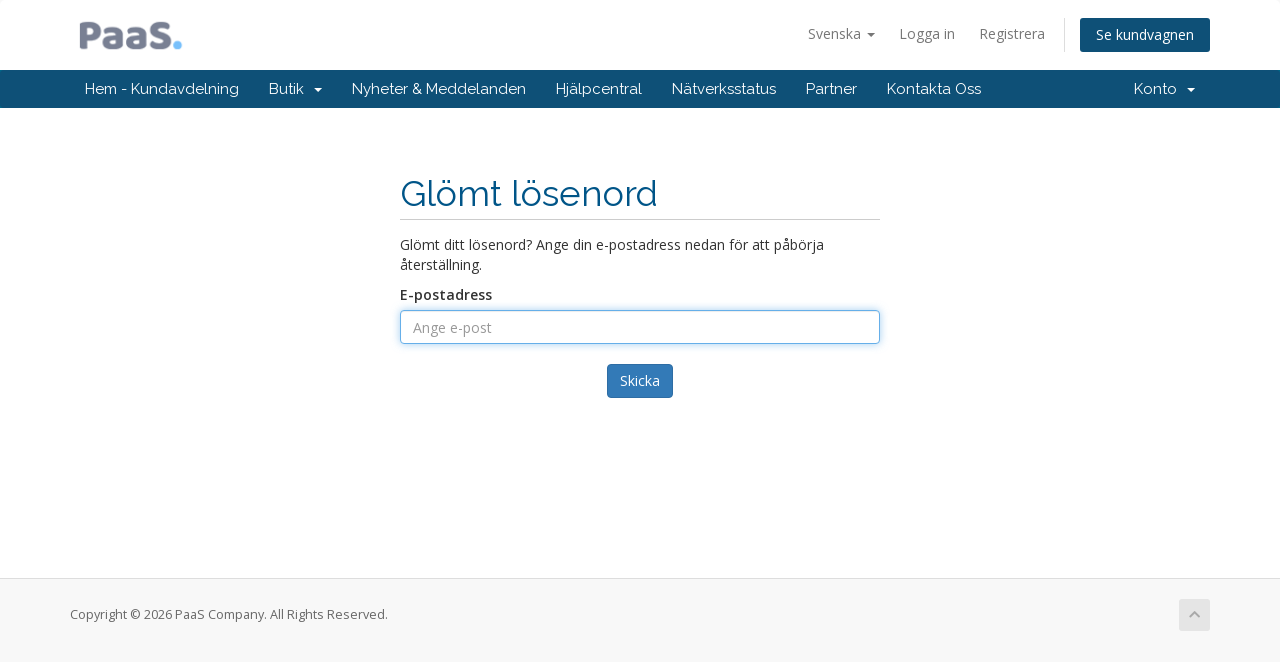

--- FILE ---
content_type: text/html; charset=utf-8
request_url: https://my.paas.id/index.php?rp=%2Fpassword%2Freset&language=swedish
body_size: 4056
content:
<!DOCTYPE html>
<html lang="en">
<head>
    <meta charset="utf-8" />
    <meta http-equiv="X-UA-Compatible" content="IE=edge">
    <meta name="viewport" content="width=device-width, initial-scale=1">
    <title>Glömt lösenord - PaaS Company</title>

    <!-- Styling -->
<link href="//fonts.googleapis.com/css?family=Open+Sans:300,400,600|Raleway:400,700" rel="stylesheet">
<link href="/templates/six/css/all.min.css?v=05dd2a" rel="stylesheet">
<link href="/assets/css/fontawesome-all.min.css" rel="stylesheet">
<link href="/templates/six/css/custom.css" rel="stylesheet">

<!-- HTML5 Shim and Respond.js IE8 support of HTML5 elements and media queries -->
<!-- WARNING: Respond.js doesn't work if you view the page via file:// -->
<!--[if lt IE 9]>
  <script src="https://oss.maxcdn.com/libs/html5shiv/3.7.0/html5shiv.js"></script>
  <script src="https://oss.maxcdn.com/libs/respond.js/1.4.2/respond.min.js"></script>
<![endif]-->

<script type="text/javascript">
    var csrfToken = '4ba8854b738a4119a5bb47c29ff429f0a75bd130',
        markdownGuide = 'Markdown Guide',
        locale = 'en',
        saved = 'sparad',
        saving = 'autosparar',
        whmcsBaseUrl = "",
        requiredText = 'Krävs',
        recaptchaSiteKey = "6LfbV5sUAAAAAPao0EYOhcWTj-CLZjbyc8k5hZgQ";
</script>
<script src="/templates/six/js/scripts.min.js?v=05dd2a"></script>


    <script type="text/javascript">

var _gaq = _gaq || [];
_gaq.push(['_setAccount', 'UA-101182798-1']);
_gaq.push(['_setDomainName', 'my.paas.id']);
_gaq.push(['_trackPageview']);

(function() {
var ga = document.createElement('script'); ga.type = 'text/javascript'; ga.async = true;
ga.src = ('https:' == document.location.protocol ? 'https://ssl' : 'http://www') + '.google-analytics.com/ga.js';
var s = document.getElementsByTagName('script')[0]; s.parentNode.insertBefore(ga, s);
})();

</script>



</head>
<body data-phone-cc-input="1">



<section id="header">
    <div class="container">
        <ul class="top-nav">
                            <li>
                    <a href="#" class="choose-language" data-toggle="popover" id="languageChooser">
                        Svenska
                        <b class="caret"></b>
                    </a>
                    <div id="languageChooserContent" class="hidden">
                        <ul>
                                                            <li>
                                    <a href="/index.php?rp=%2Fpassword%2Freset&amp;language=arabic">العربية</a>
                                </li>
                                                            <li>
                                    <a href="/index.php?rp=%2Fpassword%2Freset&amp;language=azerbaijani">Azerbaijani</a>
                                </li>
                                                            <li>
                                    <a href="/index.php?rp=%2Fpassword%2Freset&amp;language=catalan">Català</a>
                                </li>
                                                            <li>
                                    <a href="/index.php?rp=%2Fpassword%2Freset&amp;language=chinese">中文</a>
                                </li>
                                                            <li>
                                    <a href="/index.php?rp=%2Fpassword%2Freset&amp;language=croatian">Hrvatski</a>
                                </li>
                                                            <li>
                                    <a href="/index.php?rp=%2Fpassword%2Freset&amp;language=czech">Čeština</a>
                                </li>
                                                            <li>
                                    <a href="/index.php?rp=%2Fpassword%2Freset&amp;language=danish">Dansk</a>
                                </li>
                                                            <li>
                                    <a href="/index.php?rp=%2Fpassword%2Freset&amp;language=dutch">Nederlands</a>
                                </li>
                                                            <li>
                                    <a href="/index.php?rp=%2Fpassword%2Freset&amp;language=english">English</a>
                                </li>
                                                            <li>
                                    <a href="/index.php?rp=%2Fpassword%2Freset&amp;language=estonian">Estonian</a>
                                </li>
                                                            <li>
                                    <a href="/index.php?rp=%2Fpassword%2Freset&amp;language=farsi">Persian</a>
                                </li>
                                                            <li>
                                    <a href="/index.php?rp=%2Fpassword%2Freset&amp;language=french">Français</a>
                                </li>
                                                            <li>
                                    <a href="/index.php?rp=%2Fpassword%2Freset&amp;language=german">Deutsch</a>
                                </li>
                                                            <li>
                                    <a href="/index.php?rp=%2Fpassword%2Freset&amp;language=hebrew">עברית</a>
                                </li>
                                                            <li>
                                    <a href="/index.php?rp=%2Fpassword%2Freset&amp;language=hungarian">Magyar</a>
                                </li>
                                                            <li>
                                    <a href="/index.php?rp=%2Fpassword%2Freset&amp;language=italian">Italiano</a>
                                </li>
                                                            <li>
                                    <a href="/index.php?rp=%2Fpassword%2Freset&amp;language=macedonian">Macedonian</a>
                                </li>
                                                            <li>
                                    <a href="/index.php?rp=%2Fpassword%2Freset&amp;language=norwegian">Norwegian</a>
                                </li>
                                                            <li>
                                    <a href="/index.php?rp=%2Fpassword%2Freset&amp;language=portuguese-br">Português</a>
                                </li>
                                                            <li>
                                    <a href="/index.php?rp=%2Fpassword%2Freset&amp;language=portuguese-pt">Português</a>
                                </li>
                                                            <li>
                                    <a href="/index.php?rp=%2Fpassword%2Freset&amp;language=romanian">Română</a>
                                </li>
                                                            <li>
                                    <a href="/index.php?rp=%2Fpassword%2Freset&amp;language=russian">Русский</a>
                                </li>
                                                            <li>
                                    <a href="/index.php?rp=%2Fpassword%2Freset&amp;language=spanish">Español</a>
                                </li>
                                                            <li>
                                    <a href="/index.php?rp=%2Fpassword%2Freset&amp;language=swedish">Svenska</a>
                                </li>
                                                            <li>
                                    <a href="/index.php?rp=%2Fpassword%2Freset&amp;language=turkish">Türkçe</a>
                                </li>
                                                            <li>
                                    <a href="/index.php?rp=%2Fpassword%2Freset&amp;language=ukranian">Українська</a>
                                </li>
                                                    </ul>
                    </div>
                </li>
                                        <li>
                    <a href="/clientarea.php">Logga in</a>
                </li>
                                    <li>
                        <a href="/register.php">Registrera</a>
                    </li>
                                <li class="primary-action">
                    <a href="/cart.php?a=view" class="btn">
                        Se kundvagnen
                    </a>
                </li>
                                </ul>

                    <a href="/index.php" class="logo"><img src="/assets/img/logo.png" alt="PaaS Company"></a>
        
    </div>
</section>

<section id="main-menu">

    <nav id="nav" class="navbar navbar-default navbar-main" role="navigation">
        <div class="container">
            <!-- Brand and toggle get grouped for better mobile display -->
            <div class="navbar-header">
                <button type="button" class="navbar-toggle" data-toggle="collapse" data-target="#primary-nav">
                    <span class="sr-only">Toggle navigation</span>
                    <span class="icon-bar"></span>
                    <span class="icon-bar"></span>
                    <span class="icon-bar"></span>
                </button>
            </div>

            <!-- Collect the nav links, forms, and other content for toggling -->
            <div class="collapse navbar-collapse" id="primary-nav">

                <ul class="nav navbar-nav">

                        <li menuItemName="Home" class="" id="Primary_Navbar-Home">
        <a href="/index.php">
                        Hem - Kundavdelning
                                </a>
            </li>
    <li menuItemName="Store" class="dropdown" id="Primary_Navbar-Store">
        <a class="dropdown-toggle" data-toggle="dropdown" href="#">
                        Butik
                        &nbsp;<b class="caret"></b>        </a>
                    <ul class="dropdown-menu">
                            <li menuItemName="Browse Products Services" id="Primary_Navbar-Store-Browse_Products_Services">
                    <a href="/index.php?rp=/store">
                                                Visa alla
                                            </a>
                </li>
                            <li menuItemName="Shop Divider 1" class="nav-divider" id="Primary_Navbar-Store-Shop_Divider_1">
                    <a href="">
                                                -----
                                            </a>
                </li>
                            <li menuItemName="PaaS x Lightsail" id="Primary_Navbar-Store-PaaS_x_Lightsail">
                    <a href="/index.php?rp=/store/paas-x-lightsail">
                                                PaaS x Lightsail
                                            </a>
                </li>
                            <li menuItemName="kirim" id="Primary_Navbar-Store-kirim">
                    <a href="/index.php?rp=/store/kirim">
                                                kirim
                                            </a>
                </li>
                            <li menuItemName="Register a New Domain" id="Primary_Navbar-Store-Register_a_New_Domain">
                    <a href="/cart.php?a=add&domain=register">
                                                Registrera en ny domän
                                            </a>
                </li>
                            <li menuItemName="Transfer a Domain to Us" id="Primary_Navbar-Store-Transfer_a_Domain_to_Us">
                    <a href="/cart.php?a=add&domain=transfer">
                                                Flytta en domän till oss
                                            </a>
                </li>
                        </ul>
            </li>
    <li menuItemName="Announcements" class="" id="Primary_Navbar-Announcements">
        <a href="/index.php?rp=/announcements">
                        Nyheter & Meddelanden
                                </a>
            </li>
    <li menuItemName="Knowledgebase" class="" id="Primary_Navbar-Knowledgebase">
        <a href="/index.php?rp=/knowledgebase">
                        Hjälpcentral
                                </a>
            </li>
    <li menuItemName="Network Status" class="" id="Primary_Navbar-Network_Status">
        <a href="/serverstatus.php">
                        Nätverksstatus
                                </a>
            </li>
    <li menuItemName="Affiliates" class="" id="Primary_Navbar-Affiliates">
        <a href="/affiliates.php">
                        Partner
                                </a>
            </li>
    <li menuItemName="Contact Us" class="" id="Primary_Navbar-Contact_Us">
        <a href="/contact.php">
                        Kontakta Oss
                                </a>
            </li>

                </ul>

                <ul class="nav navbar-nav navbar-right">

                        <li menuItemName="Account" class="dropdown" id="Secondary_Navbar-Account">
        <a class="dropdown-toggle" data-toggle="dropdown" href="#">
                        Konto
                        &nbsp;<b class="caret"></b>        </a>
                    <ul class="dropdown-menu">
                            <li menuItemName="Login" id="Secondary_Navbar-Account-Login">
                    <a href="/clientarea.php">
                                                Logga in
                                            </a>
                </li>
                            <li menuItemName="Register" id="Secondary_Navbar-Account-Register">
                    <a href="/register.php">
                                                Registrera
                                            </a>
                </li>
                            <li menuItemName="Divider" class="nav-divider" id="Secondary_Navbar-Account-Divider">
                    <a href="">
                                                -----
                                            </a>
                </li>
                            <li menuItemName="Forgot Password?" id="Secondary_Navbar-Account-Forgot_Password?">
                    <a href="/index.php?rp=/password/reset">
                                                Glömt lösenord?
                                            </a>
                </li>
                        </ul>
            </li>

                </ul>

            </div><!-- /.navbar-collapse -->
        </div>
    </nav>

</section>



<section id="main-body">
    <div class="container">
        <div class="row">

                <!-- Container for main page display content -->
        <div class="col-xs-12 main-content">
            

<div class="logincontainer">
    <div class="header-lined">
    <h1>Glömt lösenord</h1>
    </div>

                        
                            <p>Glömt ditt lösenord? Ange din e-postadress nedan för att påbörja återställning.</p>

<form method="post" action="/index.php?rp=/password/reset" role="form">
<input type="hidden" name="token" value="4ba8854b738a4119a5bb47c29ff429f0a75bd130" />
    <input type="hidden" name="action" value="reset" />

    <div class="form-group">
        <label for="inputEmail">E-postadress</label>
        <input type="email" name="email" class="form-control" id="inputEmail" placeholder="Ange e-post" autofocus>
    </div>

            <div class="text-center margin-bottom">
                    </div>
    
    <div class="form-group text-center">
        <button type="submit" class="btn btn-primary">
            Skicka
        </button>
    </div>

</form>
                        </div>


                </div><!-- /.main-content -->
                            <div class="clearfix"></div>
        </div>
    </div>
</section>

<section id="footer">
    <div class="container">
        <a href="#" class="back-to-top"><i class="fas fa-chevron-up"></i></a>
        <p>Copyright &copy; 2026 PaaS Company. All Rights Reserved.</p>
    </div>
</section>

<div id="fullpage-overlay" class="hidden">
    <div class="outer-wrapper">
        <div class="inner-wrapper">
            <img src="/assets/img/overlay-spinner.svg">
            <br>
            <span class="msg"></span>
        </div>
    </div>
</div>

<div class="modal system-modal fade" id="modalAjax" tabindex="-1" role="dialog" aria-hidden="true">
    <div class="modal-dialog">
        <div class="modal-content panel-primary">
            <div class="modal-header panel-heading">
                <button type="button" class="close" data-dismiss="modal">
                    <span aria-hidden="true">&times;</span>
                    <span class="sr-only">Close</span>
                </button>
                <h4 class="modal-title"></h4>
            </div>
            <div class="modal-body panel-body">
                Laddar...
            </div>
            <div class="modal-footer panel-footer">
                <div class="pull-left loader">
                    <i class="fas fa-circle-notch fa-spin"></i>
                    Laddar...
                </div>
                <button type="button" class="btn btn-default" data-dismiss="modal">
                    Close
                </button>
                <button type="button" class="btn btn-primary modal-submit">
                    Submit
                </button>
            </div>
        </div>
    </div>
</div>

<form action="#" id="frmGeneratePassword" class="form-horizontal">
    <div class="modal fade" id="modalGeneratePassword">
        <div class="modal-dialog">
            <div class="modal-content panel-primary">
                <div class="modal-header panel-heading">
                    <button type="button" class="close" data-dismiss="modal" aria-label="Close"><span aria-hidden="true">&times;</span></button>
                    <h4 class="modal-title">
                        Generate Password
                    </h4>
                </div>
                <div class="modal-body">
                    <div class="alert alert-danger hidden" id="generatePwLengthError">
                        Please enter a number between 8 and 64 for the password length
                    </div>
                    <div class="form-group">
                        <label for="generatePwLength" class="col-sm-4 control-label">Password Length</label>
                        <div class="col-sm-8">
                            <input type="number" min="8" max="64" value="12" step="1" class="form-control input-inline input-inline-100" id="inputGeneratePasswordLength">
                        </div>
                    </div>
                    <div class="form-group">
                        <label for="generatePwOutput" class="col-sm-4 control-label">Generated Password</label>
                        <div class="col-sm-8">
                            <input type="text" class="form-control" id="inputGeneratePasswordOutput">
                        </div>
                    </div>
                    <div class="row">
                        <div class="col-sm-8 col-sm-offset-4">
                            <button type="submit" class="btn btn-default btn-sm">
                                <i class="fas fa-plus fa-fw"></i>
                                Generate new password
                            </button>
                            <button type="button" class="btn btn-default btn-sm copy-to-clipboard" data-clipboard-target="#inputGeneratePasswordOutput">
                                <img src="/assets/img/clippy.svg" alt="Copy to clipboard" width="15">
                                Copy
                            </button>
                        </div>
                    </div>
                </div>
                <div class="modal-footer">
                    <button type="button" class="btn btn-default" data-dismiss="modal">
                        Close
                    </button>
                    <button type="button" class="btn btn-primary" id="btnGeneratePasswordInsert" data-clipboard-target="#inputGeneratePasswordOutput">
                        Copy to clipboard and Insert
                    </button>
                </div>
            </div>
        </div>
    </div>
</form>



</body>
</html>
